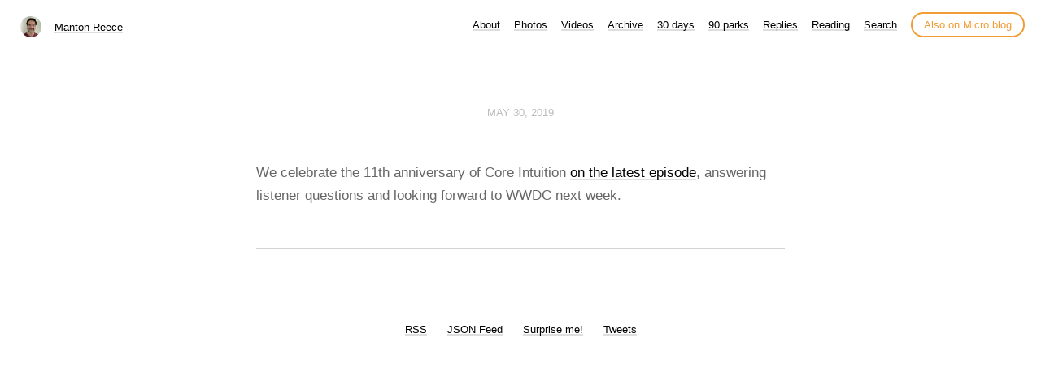

--- FILE ---
content_type: text/css; charset=utf-8
request_url: https://www.manton.org/assets/css/style.css?1765897824
body_size: 8841
content:
/* Reset */
html,body,div,span,applet,object,iframe,h1,h2,h3,h4,h5,h6,p,blockquote,pre,a,abbr,acronym,address,big,cite,code,del,dfn,em,img,ins,kbd,q,s,samp,small,strike,strong,sub,sup,tt,var,b,u,i,center,dl,dt,dd,ol,ul,li,fieldset,form,label,legend,table,caption,tbody,tfoot,thead,tr,th,td,article,aside,canvas,details,embed,figure,figcaption,footer,header,hgroup,menu,nav,output,ruby,section,summary,time,mark,audio,video{border:0;font-size:100%;font:inherit;vertical-align:baseline;margin:0;padding:0}article,aside,details,figcaption,figure,footer,header,hgroup,menu,nav,section{display:block}body{line-height:1}blockquote,q{quotes:none}blockquote:before,blockquote:after,q:before,q:after{content:none}table{border-collapse:collapse;border-spacing:0}
*, *:before, *:after { -moz-box-sizing: border-box; -webkit-box-sizing: border-box; box-sizing: border-box; }

/* Clearfix */
.clearfix:after {
	content: "";
	display: table;
	clear: both;
}
.hidden {
	display: none;
}

/* Spacing */
.highlight, .post h1, h2, h3, p, .post-body ul, .dates, .post-body li, .bio li, video, pre ::before {
	margin-top: 1em;
}

/* Base */
html, body {
	height: 100%;
}

body {
	font: 17px "Avenir Next", Avenir, "-apple-system", Helvetica, Arial, sans-serif;
	color: #666;
	text-rendering: optimizeLegibility;
}

/* Profile */

.profile #wrapper {
	margin: 0 auto;
	text-align: center;
	padding: 80px 0;
}

.profile #avatar {
	display: inline-block;
	width: 80px;
	height: 80px;
	margin-bottom: 1em;
	border-radius: 40px;
}

.profile h4 {
	color: #aaa;
	margin-top: 0;
	font-weight: 400;
}

.bio p:first-child {
	margin-top: 0;
}

.bio li {
	list-style-position: outside;
}

/* Nav */

nav.main-nav {
	padding: 20px 20px 0;
	background: #fff;
	background: rgba(255,255,255,.90);
	margin: 0 auto;
	text-align: right;
	z-index: 100;
}

nav.main-nav a {
	top: 8px;
	right: 6px;
	color: #000;
	font-size: 13px;
	line-height: 1.35;
	font-weight: 500;
	margin-left: 12px;
}
nav.main-nav a.cta {
	background: #fff;
	color: #ee4792;
	padding: 6px 14px;
	border: 2px solid #fcdae9;
	border-bottom: none;
	border-radius: 20px;
	white-space: nowrap;
}

nav.main-nav a.cta:hover {
	background: #fcdae9;
	color: #ee4792;
	margin-left: 12px;
}

#wrapper {
	max-width: 600px;
	margin: 0 auto;
	padding: 25px;
}

.home #avatar {
	float: right;
	width: 40px;
	height: 40px;
}

/* Typography */

p, li {
	line-height: 1.7;
}

h1, h2, h3 {
	color: #000;
}

h1 {
	font-size: 30px;
	font-weight: bold;
}

h2 {
	font-size: 25px;
	font-weight: 600;
}

h3 {
	font-size: 20px;
	font-weight: 500;
}

p.small {
	font-size: 14px;
	display: block;
}

code.highlighter-rouge {
	background-color: #F5F5F5;
	border-radius: 5px;
	display: inline-block;
	padding: 5px 8px;
	color: #7F7F7F;
	font-size: 15px;
	line-height: 1.35;
	font-style: italic;
}

/*Accent color*/

a {
	text-decoration: none;
	color: #000;
}

nav.main-nav a, #footer a, #post-nav a, p a {
	color: #000;
	font-weight: 500;
	box-shadow: inset 0 -2px 0 #fcdae9;
	transition: all .35s;
  transition-timing-function: cubic-bezier(.7, 0, .3, 1);
}

nav.main-nav a:hover, #footer a:hover, #post-nav a:hover, p a:hover {
	box-shadow: inset 0 -25px 0 #fcdae9;
}


ul 	{ margin:0; padding:0; }
li	{ list-style-type:circle; list-style-position:inside;}

/* Post */

.post-body li:last-child {
	margin-bottom: 1.5em;
}

article ol li {
	list-style-type: decimal;
	padding-left: 20px;
}  

article ul li {
	list-style-type: disc;
	padding-left: 20px;
}

.post-body ol li {
	list-style-type: decimal !important;
}

.post-body ul li {
	list-style-type: disc !important;
}

article img {
  padding: 20px 0px 20px 0px;	
}

b, strong {
	font-weight: 500;
  color: #1E2025;
}
em, i {
	font-style: italic;
}

sup { 
    vertical-align: super;
    font-size: smaller;
}

.post header {
	text-align:center;
}

blockquote {
	padding-left: 15px;
	border-left: 2px solid #eee;
	opacity: 0.8;
	font-style: italic;
  	margin-top: 15px;
}

hr {
	display: block;
	border: none;
	height: 2px;
	margin: 34px 0 40px 0;
	background: #eee;
	width: 30%;
	text-align: center;
}

span.separator {
	display: block;
	margin: 42px 0 48px 0;
	width: 100%;
}

span.divider {
	display: block;
	width: 100%;
	background-color: #eee;
	height: 1px;
	margin: 0 auto;
}

span.separator:last-child {
	display: none;
}

span.code { font-family:Menlo, Monaco, Courier; background-color:#EEE; font-size:14px; }

pre	{
	font-family:Menlo, Monaco, Courier;
	white-space:pre-wrap;
	padding:20px;
	background-color:#fdfdfd;
	overflow:auto;
	border-radius: 5px;
	background: #272b2d;
  font-family: "Source Code Pro",Menlo,monospace;
  font-size: 13px;
  line-height: 1.5em;
  font-weight: 500;
	color: #d0d4d7;
  margin-top: 15px;
}

table {
	width: 100%;
	margin: 40px 0;
	border-collapse: collapse;
	font-size: 13px;
	line-height: 1.5em;
}

th,td {
	text-align: left;
	padding-right: 20px;
	vertical-align: top;
}

table td,td {
	border-spacing: none;
	border-style: solid;
	padding: 10px 15px;
	border-width: 1px 0 0 0;
}

tr>td {
	border-top: 1px solid #eaeaea;
}

tr:nth-child(odd)>td {
	background: #fcfcfc;
}

thead th,th {
	text-align: left;
	padding: 10px 15px;
	height: 20px;
	font-size: 13px;
	font-weight: bold;
	color: #444;
	border-bottom: 1px solid #dadadc;
	cursor: default;
	white-space: nowrap;
}

img {
	width: 100%;
	max-width: 100%;
	height: auto;
	border-radius: 5px;
}

/*=========================================
Post List
=========================================== */


#post-list li {
	list-style-type: none;
}

#post-list li:last-child {
	margin-bottom: 0;
}

#post-list h2 {
	margin-top: 0;
	line-height: 1.35;
}

/* Footer */

footer section {
	margin: 0 auto;
	text-align: center;
	padding: 35px 0 80px 0;
}

#footer {
	text-align: center;
}

#footer a {
	color: #000;
	font-size: 13px;
	line-height: 1.35;
	font-weight: 500;
}

#footer li {
	display: inline;
	padding: 0 10px;
}

#post-meta {
	font-size: 13px;
	font-weight: bold;
	line-height: 1.5;
	border-top: 1px solid #eee;
	padding-top: 40px;
	padding-bottom: 40px;
	margin-top: 60px;
	color:#444;
	border-bottom: 1px solid #eee;
}

#post-meta div span {
	color: #aaa;
	font-weight: 500;
	display: block;
}

#post-meta div span.dark {
	color: #1E2025;

}

#post-meta div {
	float: left;
}

/* Post Page */
#header {
	border-bottom: 1px solid #eee;
}

.post {
	margin: 120px 0 0 0;
}

/* Post Navigation */
#post-nav {
	text-align:center;
	padding-top:20px;
	font-size:13px;
	font-weight:500;
	margin-top: 40px;
}

#post-nav span {
	position: relative;
}

#post-nav span.prev {
	float: left;
}

#post-nav span.next {
	float: right;
}

#post-nav span .arrow {
	position: relative;
	padding: 1px;
}

#post-meta img.avatar {
  height: 36px;
  width: 36px;
  float: left;
  margin-right: 15px;
  box-shadow: 0 0 0 3px #fff, 0 0 0 4px #eee;
  border-radius: 50%;
  padding: 0px;
}

/* Others */

.dates {
	font-weight: 500;
	font-size: 13px;
	color: #bbb;
	width: 100%;
	text-transform: uppercase;
	padding-top: 5px;
}

h2.headline {
	margin-top: 0;
	margin-bottom: 50px;
}

/* Form */

#search input.field {
	width: 270px;
	height: 34px;
	font-size: 13px;
	font-weight: 400;
	padding-left: 12px;
	border: 2px solid #eee;
	margin-top: 20px;
	border-radius: 17px;
	-webkit-appearance: none;
}

/* Media Queries */
@media screen and (max-width: 540px) {

	footer #wrapper {
		padding: 35px 0 60px 0;
	}

	.profile #wrapper {
		margin: 0 auto;
		text-align: center;
		padding: 70px 0 40px 0;
	}

	#post-meta {
		padding-top: 30px;
		padding-bottom: 30px;
		margin-top: 60px;
	}

	.post {
		margin: 50px 0;
	}

	h1 {
		font-size: 24px;
	}

	h2 {
		font-size: 22px;
	}

	h3 {
		font-size: 19px;
	}

}

video {
	max-width: 100%;
}

/* The main wrapper for pagination links */
.pagination {
    position: relative;
    margin-top: 3rem;
    margin-bottom: 0rem;
    margin-left: auto;
    margin-right: auto;
	font-size: 13px;
	color: #bbb;
    text-align: center;
}

.pagination a {
}

/* Push the previous/next links out to the left/right */
.older-posts,
.newer-posts {
    position: absolute;
    display: inline-block;
}

.older-posts {
    right: 0;
}

.page-number {
    display: inline-block;
    padding: 2px 0;
    min-width: 100px;
}

.newer-posts {
    left: 0;
}

.older-posts:hover,
.newer-posts:hover {
}

.extra-pagination {
    display: none;
}

.extra-pagination .pagination {
    width: auto;
}

/* On page2+ show extra pagination controls at the top of post list */
.paged .extra-pagination {
    display: block;
}

/* 
article #post-list li {
	list-style-type: disc;
}
 */

.microblog_conversation {
	margin-top: 50px;
	padding-top: 20px;
	border-top: 1px solid lightgray;
}

.microblog_post {
	padding-top: 20px;
	padding-bottom: 20px;
}

.microblog_avatar {
	border-radius: 10px;
	vertical-align: top;
	padding: 0px;
}

.microblog_text {
	margin-top: 1em;
}

.microblog_time {
	font-size: 13px;
	padding-top: 10px;
	color: gray;
}

.microblog_time a {
	color: gray;
	text-decoration: none;
}

.bookshelf_book {
  padding-bottom: 7px;
}

.bookshelf_book img {
  margin-right: 3px;
  padding-top: 0px;
}

.bookshelf_title {
  font-weight: 500;
}



--- FILE ---
content_type: text/css; charset=utf-8
request_url: https://www.manton.org/assets/css/alpine.css?1765897824
body_size: 2190
content:
div quoteback-component {
	display: block;
	margin-top: 20px;
}

article.post {
	margin-top: 20px;
}

form#search {
	display: none;
}

blockquote {
  	margin-top: 15px;
}

#wrapper {
  max-width: 700px;
  padding-top: 40px;
}

.profile #wrapper {
	padding-top: 50px;
	padding-bottom: 30px;
}

#post-meta {
	display: none;
}

article ol li {
	list-style-type: decimal;
}  

article ul li {
	list-style-type: disc;
}

.post-body ul li {
	list-style-type: disc !important;
}

video {
  max-width: 100%;
}

pre {
  margin-top: 15px;
}

.microblog_conversation {
	margin-top: 50px;
	padding-top: 20px;
	border-top: 1px solid lightgray;
}

.microblog_post {
	padding-top: 20px;
	padding-bottom: 20px;
}

.microblog_avatar {
	border-radius: 10px;
	vertical-align: top;
	padding: 0px;
}

.microblog_text {
  margin-top: 1em;
}

.microblog_time {
	font-size: 13px;
	padding-top: 10px;
	color: gray;
}

.microblog_time a {
	color: gray;
    text-decoration: none;
}

.bookshelf_book {
  padding-bottom: 7px;
}

.bookshelf_book img {
	margin-right: 3px;
}

.bookshelf_title {
  font-weight: 500;
}

nav.main-nav a, #footer a, #post-nav a, p a {
	box-shadow: inset 0 -2px 0 #DEDEDE;
}

nav.main-nav a:hover, #footer a:hover, #post-nav a:hover, p a:hover {
	box-shadow: inset 0 -25px 0 #EFEFEF;
}

.site-menus {
	float: right;
}

nav.main-nav {
	text-align: left;
}

.bookshelf_book img {
  padding-top: 0px;
}

.subscribe_form input[type="text"] {
  margin-top: 20px;
  height: 28px;
  border: 1px solid #DEDEDE;
  padding-left: 5px;
  padding-right: 5px;
}

.subscribe_form input[type="submit"] {
  height: 28px;
  border-radius: 14px;
  border: 1px solid #DEDEDE;
  background-color: #EFEFEF;
  padding-left: 15px;
  padding-right: 15px;
}

.quoteback-container {
  margin-top: 15px !important;
}

.gist-file {
  margin-top: 15px;
}

.gist-meta {
  display: none;
}

.site-title {
	display: inline-block;
	font-size: 14px;
	font-weight: 500;
	line-height: 1.35;
	padding-left: 5px;
	margin-top: 0px;
	margin-bottom: 5px;
	padding-top: 5px;
	padding-bottom: 5px;
}

.site-title a {
	vertical-align: top;
	margin-left: 5px;
}

.site-image {
	display: inline-block;
	width: 26px;
	border-radius: 13px;
	margin-top: -5px;
}

@media only screen and (max-width: 750px) {

  .site-menus {
	  float: none;
  }

}

@media (prefers-color-scheme: dark) {

	p a {
	 /* text-decoration: underline; */
	}

	.site-title {
		margin-left: 30px;
	}

	.site-menus {
		margin-left: 30px;
	}

}



--- FILE ---
content_type: text/css; charset=utf-8
request_url: https://www.manton.org/dark.css?v=58
body_size: 1214
content:
@media (prefers-color-scheme: dark) {

	/* GENERAL */

	body {
		color: #E5E9EC;
		background: #151414;
	}

	h1, h2, h3 {
		color: #E5E9EC;
	}

	a, p a, ul a, ol a {
		color: #B8C3CC;
		transition: none !important;
		box-shadow: none !important;
	}

	b, strong {
		color: #B8C3CC;
	}
	
	span.divider {
		background-color: #2B343B;
	}

	/* NAVIGATION */

	nav.main-nav a {
		transition: none !important;
		box-shadow: none !important;
	}

	nav.main-nav {
		background: #2A2828;
		padding: 12px 20px 12px 0;
		position: sticky;
		top: 0;
	}

	nav.main-nav a {
		color: #90A3cA
	}

	nav.main-nav a:hover {
		color: #B8C3CC;
	}

	nav.main-nav a.cta {
		background: #2A2828;
		color: #90A3cA;
		border: 2px solid #90A3cA;
	}

	nav.main-nav a.cta:hover {
		color: #2a2828;
		background-color: #B8C3CC;
		border: 2px solid #B8C3CC;
	}

	/* POST */

	#post-nav a {
		transition: none !important;
		box-shadow: none !important;
	}

	#post-meta div span.dark {
		color: #CFD2B2;	
	}

	#post-meta div a {
		color: #90A3cA;
	}

	#post-meta div a:hover {
		color: #E5E9EC;
	}

	#post-nav a {
		color: #CFD2B2;
		font-weight: bold;
	}

	#post-meta {
		border-color: #2B343B !important;
	}

	.dates {
		color: #90A3cA;
	}

	.dates:hover {
		color: #E5E9EC;
	}

	/* FOOTER */

	#footer a {
		transition: none !important;
		box-shadow: none !important;
	}

	#footer a {
		color: #90A3cA;
	}

	#footer a:hover {
		color: #E5E9EC;
	}

	/* BLOGROLLS */
	
	.home_blogroll a {
		color: #FFFFFF !important;
	}
}


--- FILE ---
content_type: text/javascript; charset=utf-8
request_url: https://www.manton.org/js/studio.js?v=58
body_size: 567
content:
document.addEventListener("DOMContentLoaded", function() {
  let videos = document.querySelectorAll("video");

  videos.forEach(function (video) {
    let src = video.getAttribute("src");
    if (!src) {
      let source = video.querySelector("source[type='application/x-mpegURL'], source[type='application/vnd.apple.mpegURL']");
      if (source) {
        src = source.getAttribute("src");
      }
    }

    if (!src || src.indexOf(".m3u8") == -1) {
      return;
    }

    if (video.canPlayType("application/vnd.apple.mpegurl")) {
      // Safari: native support
      video.src = src;
    }
    else if (window.Hls && Hls.isSupported()) {
      // Chrome and Firefox: hls.js
      let hls = new Hls();
      hls.loadSource(src);
      hls.attachMedia(video);
    }
    else {
      // very old browsers
      video.src = src;
    }
  });
});


--- FILE ---
content_type: application/javascript;charset=utf-8
request_url: https://micro.blog/conversation.js?url=https%3a%2f%2fwww.manton.org%2f2019%2f05%2f30%2fwe-celebrate-the.html
body_size: 85
content:
document.write('<div class="microblog_conversation">');



document.write('</div>');
